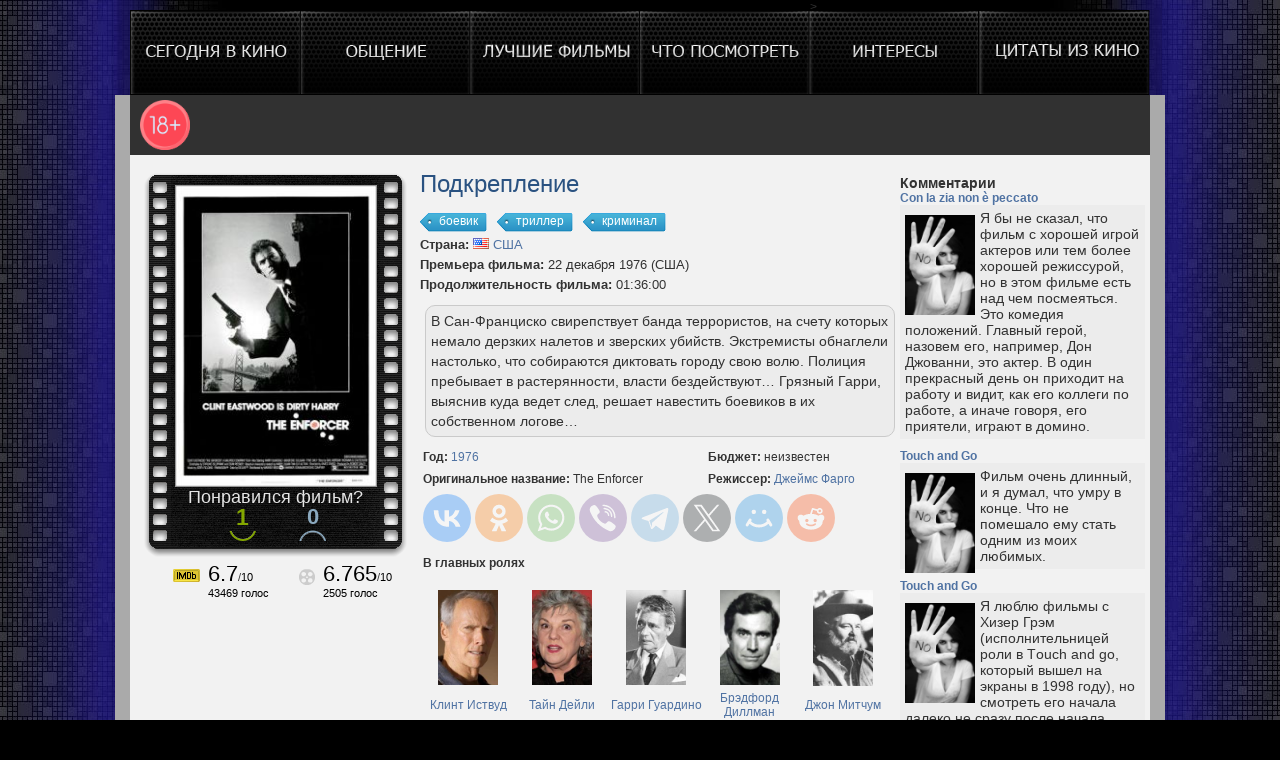

--- FILE ---
content_type: text/html; charset=UTF-8
request_url: https://ofilme.net/film/1123/podkreplenie
body_size: 17592
content:
<!DOCTYPE html>
<meta charset="UTF-8">
<meta name="viewport" content="width=device-width">
<link rel="icon" href="/favicon.ico" type="image/x-icon">
<link href="/extra/css/style.css" rel="stylesheet" media="all" />
<link href="/extra/css/newstyle.min.css" rel="stylesheet" media="all" />
<script type="text/javascript" src="/extra/js/jquery.min.js"></script>
<!--<script type="text/javascript" src="/extra/js/scroll.js"></script>
<script type="text/javascript" src="/extra/js/jquery.autocomplete-min.js"></script>!-->

<title>Фильм Подкрепление (The Enforcer) 1976 года. Смотреть на ofilme.net</title>
<meta name="description" content="Всё о фильме Подкрепление (The Enforcer). Комментарии, рецензии, новости, рейтинг фильма. Трейлер к фильму Подкрепление. Информация о создателях, полный список актеров, общие сборы и бюджет фильма."/>
<meta name="keywords" content="Подкрепление,  (The Enforcer), 1976, все о кино, новости, обзоры, кинотеатры, расписание, рецензии, скоро в кино, премьеры недели, что посмотреть, новые трейлеры, фильм, поиск кино, киноафиша, сегодня в кино, кассовые сборы, актеры, режиссер, постер, узнать о фильме, ofilme.net" />

<!--[if IE 7]>
<style>
#three .tr, #three .br, #four .tr, #four .br, #three_c .tr, #three_c .br {
	margin-left:0;
}
</style>
<![endif]-->
</head>
<body>
    <script type="text/javascript">
  var _gaq = _gaq || [];
  _gaq.push(['_setAccount', 'UA-35886895-1']);
  _gaq.push(['_trackPageview']);

  (function() {
    var ga = document.createElement('script'); ga.type = 'text/javascript'; ga.async = true;
    ga.src = ('https:' == document.location.protocol ? 'https://' : 'http://') + 'stats.g.doubleclick.net/dc.js';
    var s = document.getElementsByTagName('script')[0]; s.parentNode.insertBefore(ga, s);
  })();

</script>

<!-- Yandex.Metrika counter -->
<script type="text/javascript">
(function (d, w, c) {
    (w[c] = w[c] || []).push(function() {
        try {
            w.yaCounter17919790 = new Ya.Metrika({id:17919790, enableAll: true, trackHash:true, webvisor:true});
        } catch(e) { }
    });
    
    var n = d.getElementsByTagName("script")[0],
        s = d.createElement("script"),
        f = function () { n.parentNode.insertBefore(s, n); };
    s.type = "text/javascript";
    s.async = true;
    s.src = (d.location.protocol == "https:" ? "https:" : "http:") + "//mc.yandex.ru/metrika/watch.js";

    if (w.opera == "[object Opera]") {
        d.addEventListener("DOMContentLoaded", f);
    } else { f(); }
})(document, window, "yandex_metrika_callbacks");
</script>
<noscript><div><img src="//mc.yandex.ru/watch/17919790" style="position:absolute; left:-9999px;" alt="" /></div></noscript>
<!-- /Yandex.Metrika counter -->

<!-- BEGIN Tynt Script -->
<script type="text/javascript">
if(document.location.protocol=='http:'){
 var Tynt=Tynt||[];Tynt.push('ctGsJyjWir4OiAacwqm_6l');
 (function(){var s=document.createElement('script');s.async="async";s.type="text/javascript";s.src='http://tcr.tynt.com/ti.js';var h=document.getElementsByTagName('script')[0];h.parentNode.insertBefore(s,h);})();
}
</script>
<!-- END Tynt Script -->

    <script type="text/javascript">
        var speed = 300
        $(document).ready(function(){
            $("ul#menu li:not(.selected) a img").fadeTo(10, 0);
            $("ul#menu li:not(.selected) a img").hover(function(){
                $(this).stop().fadeTo(speed, 1.0);
            },function(){
                $(this).stop().fadeTo(speed, 0);
            });
        });
    </script>
    <div id="wrapper">
        <div id="holder">
            <ul id="menu">
                <li id="button01" ><a href="/"><img src="/extra/img/pixel-nav_03_01.png" alt="Главная" /></a></li>
                <li id="button02" ><a href="/kino_forum"><img src="/extra/img/pixel-nav_03_02.png" alt="Общение" /></a></li>
                <li id="button03" ><a href="/luchshie_filmy"><img src="/extra/img/pixel-nav_03_03.png" alt="Лучшие фильмы" /></a></li>
                <li id="button04" class="selected"></li>
                <li id="button05" ><!--<a href="/interesnye_filmy"><img src="/extra/img/pixel-nav_03_05.png" alt="Интересы" /></a!-->></li>
				
				            </ul>
        </div>
<table cellpadding="0" cellspacing="0" style="width: 1050px; height: 100%;">
    <tr><td colspan="2" style="background: #313131 url('/extra/img/age-limit.png') no-repeat 10px; height: 50px; background-size: 50px; border-right: 15px solid #aaaaaa;border-left: 15px solid #aaaaaa; padding: 5px; background-position-y: center;"></td></tr>

    <tr>
            <td itemscope itemtype="https://schema.org/Movie" id="content">
<meta itemprop="duration" content="01:36:00"/>
<link rel="stylesheet" type="text/css" href="/extra/css/style_2.css" />
<link href="/extra/css/toastmessage.css" type="text/css" rel="stylesheet" media="all"/>
<script src="/extra/img/overlay/jquery.tools.min.js"></script>
<script type="text/javascript" src="/extra/js/jquery.toastmessage.js"></script>
<script type="text/javascript">
    function vote(type,id){
        $.ajax({
            type: 'GET',
            url: 'https://ofilme.net/vote.php',
            dataType: 'text',
            data: {type: type, id: id},
            beforeSend: function(){
                if ((type=='rulez')||(type=='sux')) {
                $('#votestatus'+id).html('<img id="imgcode" align="top" src="/extra/img/ajax-loader.gif">');}
            },
            success: function(data){
                if ((type=='rulez')||(type=='sux')) {
                $().toastmessage('showSuccessToast', "Ваш голос учтён! Спасибо.");
                $('#votestatus'+id).html(data);
                $('a#pollup_'+id).attr('onclick','javascript:$().toastmessage(\'showErrorToast\',\'Вы уже проголосовали!\')').unbind('click');
                $('a#polldown_'+id).attr('onclick','javascript:$().toastmessage(\'showErrorToast\',\'Вы уже проголосовали!\')').unbind('click');
                if(type=='sux') $('#votestatus'+id).css('color','#DB583F');
                if(type=='rulez') $('#votestatus'+id).css('color','#47B966');
            }
else {
                    if (type=='rulezf'){
                        $('#rulez_but').html(data);
                        $('a#rulez_but').attr('onclick','openW(\'agree\',\'nan\'); return false').unbind('click');
                    } else {
                        $('#sux_but').html(data);
                        $('a#sux_but').attr('onclick','openW(\'dont_agree\',\'nan\'); return false').unbind('click');
                    }

                }
            }
        });
    }

    function preloadImages()
    {
        for(var i = 0; i<arguments.length; i++)
            $("<img />").attr("src", arguments[i]);
    }

    $(document).ready(function(){
    preloadImages("/extra/img/ajax-loader.gif");

        $('.poll').each(function(){
            $(this).animate({opacity:'0.3'},1);
            $(this).mouseover(function(){
                $(this).stop().animate({opacity:'1.0'},600);
            });
            $(this).mouseout(function(){
                $(this).stop().animate({opacity:'0.3'},300);
            });
        });
    });
</script>
<style>
    mark {
        background: #ffec82;
        padding: 0 3px;
        border: 1px dashed #333;
    }
    </style>
<!-- начало тегов !-->
    
<div class="poster"><i><ins><img  itemprop="image" title="Подкрепление" alt="The Enforcer" src="/poster/50/99/102/1123.jpg" width="200px" height="300px" ></ins></i>
<span style="font-size:18px;">Понравился фильм?</span>
<!--!!!!!!!!!!!!!!!!!!!!!!!!!!!!!!!!!!!!!!!!!!-->
    <!-- our alert box -->
    <div class="BoxGolos">
    <div class="OkBox">
        <a href="#" lang="1" onclick="openW('agree',1123); return false" title="Ух, понравилось кино" alt="1" id="rulez_but" class="OkButton true_films pointer">1</a>

    </div>
    <div class="OkBox">
        <a href="#" lang="0" onclick="openW('dont_agree',1123); return false" title="Фильм не нравится" alt="1" id="sux_but" class="OkButton fuuu_films pointer">0</a>
    </div>
</div>

<table cellpadding="0" cellspacing="0" style="font-size: 11px; padding-top:20px;margin-left:30px;text-align: center;">
    <tr><!--<td colspan=4 style="font-size: 15px; padding-bottom: 10px;">Рейтинг фильма</td></tr>!-->
    <tr>
	<!--imdb!-->
        <td valign="top" align="left">
            <img style="margin-top: 8px; margin-right: 8px; margin-left: 13px;" width="27" height="13" src="/extra/img/imdb.png" alt="IMDB" class="png"/>
        </td>
        <td valign="top" align="left" style="padding-right: 30px;">
		<div class="count_rating_all">
		<span style="font-size: 2em; display:inline; color:#000;">6.7</span>/<span style="display:inline; color:#000;">10</span></div>
        <span style="display:inline; color:#000;" >43469</span><span style="display:inline; color:#000;"> голос</span>
		
		
        </td>
		
		<!--kinopoisk!-->
        <td valign="top" align="left">
            <img style="margin-top: 8px; margin-right: 8px;" width="16" height="16" src="/extra/img/kinopoisk.png" alt="Кинопоиск" class="png"/>
        </td>
        <td itemprop="aggregateRating" itemscope itemtype="https://schema.org/AggregateRating" valign="top" align="left" style="padding-right: 10px;" >
		<div class="count_rating_all">
		<span itemprop="ratingValue" style="font-size: 2em; display:inline; color:#000;">6.765</span>/<span itemprop="bestRating" style="display:inline; color:#000;">10</span></div>
            <span style="display:inline; color:#000;" itemprop="ratingCount">2505</span><span style="display:inline; color:#000;"> голос</span>
        </td>
    </tr>

	
<!--<tr>
	<td colspan="4" style="height: 70px;vertical-align: top;">

<style>
.a_demo_one {
background-color:#3bb3e0;
padding:10px;
position:relative;
font-family: 'Open Sans', sans-serif;
font-size:15px;
font-weight:500;
text-decoration:none;
color:#fff !important;
border: solid 1px #186f8f;
background-image: linear-gradient(bottom, rgb(44,160,202) 0%, rgb(62,184,229) 100%);
background-image: -o-linear-gradient(bottom, rgb(44,160,202) 0%, rgb(62,184,229) 100%);
background-image: -moz-linear-gradient(bottom, rgb(44,160,202) 0%, rgb(62,184,229) 100%);
background-image: -webkit-linear-gradient(bottom, rgb(44,160,202) 0%, rgb(62,184,229) 100%);
background-image: -ms-linear-gradient(bottom, rgb(44,160,202) 0%, rgb(62,184,229) 100%);
background-image: -webkit-gradient(
linear,
left bottom,
left top,
color-stop(0, rgb(44,160,202)),
color-stop(1, rgb(62,184,229))
);
-webkit-box-shadow: inset 0px 1px 0px #7fd2f1, 0px 1px 0px #fff;
-moz-box-shadow: inset 0px 1px 0px #7fd2f1, 0px 1px 0px #fff;
box-shadow: inset 0px 1px 0px #7fd2f1, 0px 1px 0px #fff;
-webkit-border-radius: 5px;
-moz-border-radius: 5px;
-o-border-radius: 5px;
border-radius: 5px;
z-index:0;
}

.a_demo_one::before {
/*background-color:#ccd0d5 !important;*/
content:"";
display:block;
position:absolute;
width:100%;
height:100%;
padding:8px;
left:-8px;
top:-8px;
z-index:-1;
-webkit-border-radius: 5px;
-moz-border-radius: 5px;
-o-border-radius: 5px;
border-radius: 5px;
-webkit-box-shadow: inset 0px 1px 1px #909193, 0px 1px 0px #fff;
-moz-box-shadow: inset 0px 1px 1px #909193, 0px 1px 0px #fff;
-o-box-shadow: inset 0px 1px 1px #909193, 0px 1px 0px #fff;
box-shadow: inset 0px 1px 1px #909193, 0px 1px 0px #fff;
}

.a_demo_one:active {
padding-bottom:9px;
padding-left:10px;
padding-right:10px;
padding-top:11px;
top:1px;
background-image: linear-gradient(bottom, rgb(62,184,229) 0%, rgb(44,160,202) 100%);
background-image: -o-linear-gradient(bottom, rgb(62,184,229) 0%, rgb(44,160,202) 100%);
background-image: -moz-linear-gradient(bottom, rgb(62,184,229) 0%, rgb(44,160,202) 100%);
background-image: -webkit-linear-gradient(bottom, rgb(62,184,229) 0%, rgb(44,160,202) 100%);
background-image: -ms-linear-gradient(bottom, rgb(62,184,229) 0%, rgb(44,160,202) 100%);
background-image: -webkit-gradient(
linear,
left bottom,
left top,
color-stop(0, rgb(62,184,229)),
color-stop(1, rgb(44,160,202))
);
}
</style>

<script id="kh_script" type="text/javascript" src="https://kinohod.ru/static/js/widget/v2/boxoffice.js?apikey=8e32d0bc-10ef-3e82-bac7-7df84cd4dd49&base_uri=https%3a%2f%2fkinohod.ru%2fapi%2fwidget"></script>
<script type="text/javascript" src="https://kinohod.ru/static/js/widget/boxoffice/generic.js"></script>
!-->

<div style="padding-top: 25px;">
    <!--<a href="javascript:;" class="kh_boxoffice a_demo_one" data="{'list':'movies'}">Билеты в кино</a>
</td>
</tr>!-->
</table>
</div>
<!--endres_pic-2-->
<article class="post_about">
<header>
    <h1 itemprop="name" class="title_rus_film">Подкрепление</h1>
    <div class="info_films">
                <div itemprop="genre" style="display:table"><a href="/6/1/genre/boevik" class="tag"><span>боевик</span></a> <a href="/12/1/genre/triller" class="tag"><span>триллер</span></a> <a href="/13/1/genre/kriminal" class="tag"><span>криминал</span></a> </div>
                <span style="font-weight: 600;">Страна:</span> <a href="/2/1/country/ssha"><img style="vertical-align:absmiddle;" src="/./country/2.gif" width="16px" height="11px"> США</a><br>
        <span style="font-weight: 600;">Премьера фильма:</span> 22 декабря 1976 (США)<br>

        <span style="font-weight: 600;">Продолжительность фильма:</span> 01:36:00<br>
    </div>
</header>
    <br class="ochistit">
    <div class="about_film">
                <span itemprop="description" class="_reachbanner_">В Сан-Франциско свирепствует банда террористов, на счету которых немало дерзких налетов и зверских убийств. Экстремисты обнаглели настолько, что собираются диктовать городу свою волю. Полиция пребывает в растерянности, власти бездействуют… Грязный Гарри, выяснив куда ведет след, решает навестить боевиков в их собственном логове…</span>
    </div>

<div style="float:left;width: 470px;">
<!--
<script>window.yaContextCb=window.yaContextCb||[]</script>
<script src="https://yandex.ru/ads/system/context.js" async></script>

<div id="yandex_rtb_R-A-103656-4"></div>
<script>
window.yaContextCb.push(()=>{
	Ya.Context.AdvManager.render({
		"blockId": "R-A-103656-4",
		"renderTo": "yandex_rtb_R-A-103656-4",
		"type": "feed"
	})
})
</script>

<noindex><a href="0" rel="nofollow" target="_blank"><img src="/ad/m.png" width="100%"/></a>!-->


<script src='https://news.2xclick.ru/loader.js' async></script>
<div id='containerId243570'></div>
<script>
    (function(w, d, c, s, t){
        w[c] = w[c] || [];
        w[c].push(function(){
            gnezdo.create({
                tizerId: 243570,
                containerId: 'containerId243570'
            });
        });
    })(window, document, 'gnezdoAsyncCallbacks');
</script></noindex></div>
    <table style="width:100%;"><tr><td><b>Год: </b><a href="/1976/1/year/">1976</a></td><td><b>Бюджет: </b>неизвестен</td></tr><tr><td style="padding-top:5px;"><b>Оригинальное название:</b> <span itemprop="alternativeHeadline">The Enforcer</span></td><td itemprop="director" itemscope itemtype="https://schema.org/Person" style="padding-top:5px;"><b>Режиссер:</b> <span itemprop="name"><a href="/5131/1/director/dzhejms_fargo">Джеймс Фарго</a></span></td></tr>
	<tr><td colspan=2 style="padding-top:5px;"><div class='pluso pluso-theme-light pluso-round poll'>
<script src="https://yastatic.net/share2/share.js"></script>
<div class="ya-share2" data-curtain data-size="l" data-shape="round" data-limit="10" data-more-button-type="short" data-services="vkontakte,facebook,odnoklassniki,whatsapp,viber,telegram,twitter,moimir,reddit"></div>
</div>

<br/><span><b>В главных ролях</b></span></td></tr></table>
    <table id="people_all" border="0" cellpadding="50" width="470px" style="padding-top:15px;"><tr align="center"><td width="20%"><img src="/people/102/52/98/528.jpg" width="60"></td><td width="20%"><img src="/people/49/53/50/5129.jpg" width="60"></td><td width="20%"><img src="/people/50/102/56/943.jpg" width="60"></td><td width="20%"><img src="/people/100/55/97/2010.jpg" width="60"></td><td width="20%"><img src="/people/99/54/52/5130.jpg" width="60"></td></tr><tr align="center"><td itemprop="actors"><a href="/528/1/actor/klint_istvud">Клинт Иствуд</a></td><td itemprop="actors"><a href="/5129/1/actor/tajn_dejli">Тайн Дейли</a></td><td itemprop="actors"><a href="/943/1/actor/garri_guardino">Гарри Гуардино</a></td><td itemprop="actors"><a href="/2010/1/actor/bredford_dillman">Брэдфорд Диллман</a></td><td itemprop="actors"><a href="/5130/1/actor/dzhon_mitchum">Джон Митчум</a></td></tr></table></article>
<!--end post_about-->


<div style="padding-top: 15px;float:left;margin-left: 20px; margin-right: 10px;"></div>

<div id="categories">
    <ul>
        <li><a href="/5882/1/tags/alkatras">Алькатрас</a></li><li><a href="/4376/1/tags/amerikanetc_irlandskogo_proiskhozhdeniya">Американец ирландского происхождения</a></li><li><a href="/856/1/tags/antigeroj">Антигерой</a></li><li><a href="/252/1/tags/arest">Арест</a></li><li><a href="/6376/1/tags/armejskaya_baza">Армейская база</a></li><li><a href="/6683/1/tags/audiokasseta">Аудиокассета</a></li><li><a href="/3070/1/tags/afroamerikanetc">Афроамериканец</a></li><li><a href="/2687/1/tags/bazuka">Базука</a></li><li><a href="/1260/1/tags/bar">Бар</a></li><li><a href="/1431/1/tags/bejsbol">Бейсбол</a></li><li><a href="/1549/1/tags/bejsbolnij_stadion">Бейсбольный стадион</a></li><li><a href="/1314/1/tags/beretta_pistolet">Беретта (пистолет)</a></li><li><a href="/716/1/tags/bilyardnij_stol">Бильярдный стол</a></li><li><a href="/259/1/tags/bitva_ruka_ob_ruku">Битва рука об руку</a></li><li><a href="/261/1/tags/blokbaster">Блокбастер</a></li><li><a href="/263/1/tags/boevie_iskusstva">Боевые искусства</a></li><li><a href="/864/1/tags/bolnitca">Больница</a></li><li><a href="/264/1/tags/bomba">Бомба</a></li><li><a href="/641/1/tags/brizgi_krovi">Брызги крови</a></li><li><a href="/869/1/tags/vertolet">Вертолет</a></li><li><a href="/5121/1/tags/veteran_vetnama">Ветеран Вьетнама</a></li><li><a href="/8/1/tags/vzriv">Взрыв</a></li><li><a href="/269/1/tags/vzriv_mashini">Взрыв машины</a></li><li><a href="/273/1/tags/vzrivayushijsya_gruzovik">Взрывающийся грузовик</a></li><li><a href="/1076/1/tags/videokamera">Видеокамера</a></li><li><a href="/3968/1/tags/vlagalishe">Влагалище</a></li><li><a href="/278/1/tags/vozvrashenie_ubitogo_personazha">Возвращение убитого персонажа</a></li><li><a href="/279/1/tags/voin">Воин</a></li><li><a href="/4871/1/tags/voinstvennij">Воинственный</a></li><li><a href="/4046/1/tags/vooruzhennoe_ograblenie">Вооруженное ограбление</a></li><li><a href="/1558/1/tags/vskritie">Вскрытие</a></li><li><a href="/3465/1/tags/vikup">Выкуп</a></li><li><a href="/284/1/tags/vistrel_v_golovu">Выстрел в голову</a></li><li><a href="/286/1/tags/vistrel_v_grud">Выстрел в грудь</a></li><li><a href="/645/1/tags/vistrel_v_lob">Выстрел в лоб</a></li><li><a href="/10865/1/tags/vistrel_v_pakh">Выстрел в пах</a></li><li><a href="/4818/1/tags/vistrel_v_promezhnost">Выстрел в промежность</a></li><li><a href="/1626/1/tags/geroj">Герой</a></li><li><a href="/291/1/tags/geroj_boevika">Герой боевика</a></li><li><a href="/10866/1/tags/gryaznij_garri">Грязный Гарри</a></li><li><a href="/8603/1/tags/demonstratciya">Демонстрация</a></li><li><a href="/301/1/tags/derzhat_na_pritcele">Держать на прицеле</a></li><li><a href="/2903/1/tags/detektiv">Детектив</a></li><li><a href="/3309/1/tags/didzhej">Диджей</a></li><li><a href="/516/1/tags/drobovik">Дробовик</a></li><li><a href="/4250/1/tags/drug_politcejskij">Друг-полицейский</a></li><li><a href="/2576/1/tags/zhenskaya_nagota">Женская нагота</a></li><li><a href="/10303/1/tags/zhenshina_detektiv">Женщина детектив</a></li><li><a href="/6861/1/tags/zhenshina_kop">Женщина-коп</a></li><li><a href="/21/1/tags/zhestokost">Жестокость</a></li><li><a href="/6183/1/tags/zagovor_s_tcelyu_terrora">Заговор с целью террора</a></li><li><a href="/316/1/tags/zakolotij_nasmert">Заколотый насмерть</a></li><li><a href="/317/1/tags/zalozhnik">Заложник</a></li><li><a href="/318/1/tags/zastrelennij">Застреленный</a></li><li><a href="/2059/1/tags/igra_v_bejsbol">Игра в бейсбол</a></li><li><a href="/2965/1/tags/igra_v_pul">Игра в пул</a></li><li><a href="/909/1/tags/izvestnaya_replika">Известная реплика</a></li><li><a href="/8763/1/tags/inspektor">Инспектор</a></li><li><a href="/3149/1/tags/inspektor_politcii">Инспектор полиции</a></li><li><a href="/3743/1/tags/kinokamera">Кинокамера</a></li><li><a href="/916/1/tags/komanda_spetcnaza">Команда спецназа</a></li><li><a href="/3033/1/tags/krasivaya_zhenshina">Красивая женщина</a></li><li><a href="/4457/1/tags/krovavoe_nasilie">Кровавое насилие</a></li><li><a href="/661/1/tags/krovavie_stceni">Кровавые сцены</a></li><li><a href="/29/1/tags/krov">Кровь</a></li><li><a href="/2912/1/tags/krutaya_devchonka">Крутая девчонка</a></li><li><a href="/9270/1/tags/krutoj_kop">Крутой коп</a></li><li><a href="/351/1/tags/krutoj_paren">Крутой парень</a></li><li><a href="/3427/1/tags/limuzin">Лимузин</a></li><li><a href="/924/1/tags/lodka">Лодка</a></li><li><a href="/6381/1/tags/m_16">М 16</a></li><li><a href="/10867/1/tags/magnum_44">Магнум 44</a></li><li><a href="/8956/1/tags/massazhnij_kabinet">Массажный кабинет</a></li><li><a href="/367/1/tags/mest">Месть</a></li><li><a href="/2191/1/tags/monakhinya">Монахиня</a></li><li><a href="/5416/1/tags/morg">Морг</a></li><li><a href="/1528/1/tags/most_zolotie_vorota">Мост Золотые Ворота</a></li><li><a href="/938/1/tags/mer">Мэр</a></li><li><a href="/8331/1/tags/nalet">Налет</a></li><li><a href="/10708/1/tags/nezavisimij_politcejskij">Независимый полицейский</a></li><li><a href="/131/1/tags/nozh">Нож</a></li><li><a href="/135/1/tags/obnazhennij_muzhchina">Обнаженный мужчина</a></li><li><a href="/4140/1/tags/obrez">Обрез</a></li><li><a href="/1585/1/tags/osveshenie_v_smi">Освещение в СМИ</a></li><li><a href="/3083/1/tags/oskorblenie_na_rasovoj_pochve">Оскорбление на расовой почве</a></li><li><a href="/6883/1/tags/ostavlenie_mesta_avarii_s_naezdom">Оставление места аварии с наездом</a></li><li><a href="/3053/1/tags/otnosheniya_muzhchini_i_zhenshini">Отношения мужчины и женщины</a></li><li><a href="/42/1/tags/ofitcer_politcii">Офицер полиции</a></li><li><a href="/43/1/tags/okhrannik">Охранник</a></li><li><a href="/2064/1/tags/partner">Партнер</a></li><li><a href="/10868/1/tags/patologiya">Патология</a></li><li><a href="/398/1/tags/pervij_boj">Первый бой</a></li><li><a href="/10574/1/tags/perenoska_tela_mertvoj_zhenshini">Переноска тела мертвой женщины</a></li><li><a href="/2322/1/tags/pererezanie_gorla">Перерезание горла</a></li><li><a href="/402/1/tags/pistolet">Пистолет</a></li><li><a href="/148/1/tags/ploskaya_krisha">Плоская крыша</a></li><li><a href="/406/1/tags/pogonya">Погоня</a></li><li><a href="/2134/1/tags/politik">Политик</a></li><li><a href="/2285/1/tags/politcejskaya_mashina">Полицейская машина</a></li><li><a href="/967/1/tags/politcejskij_detektiv">Полицейский детектив</a></li><li><a href="/968/1/tags/politcejskij_uchastok">Полицейский участок</a></li><li><a href="/52/1/tags/politciya">Полиция</a></li><li><a href="/1343/1/tags/poluavtomaticheskij_pistolet">Полуавтоматический пистолет</a></li><li><a href="/4104/1/tags/poputchik">Попутчик</a></li><li><a href="/974/1/tags/pokhishenie_lyudej">Похищение людей</a></li><li><a href="/1345/1/tags/presledovanie_peshkom">Преследование пешком</a></li><li><a href="/1598/1/tags/press_konferentciya">Пресс-конференция</a></li><li><a href="/1458/1/tags/prosmotr_televizora">Просмотр телевизора</a></li><li><a href="/158/1/tags/prostitutka">Проститутка</a></li><li><a href="/415/1/tags/pulemet">Пулемет</a></li><li><a href="/6297/1/tags/radiostantciya">Радиостанция</a></li><li><a href="/418/1/tags/raketnaya_puskovaya_ustanovka">Ракетная пусковая установка</a></li><li><a href="/991/1/tags/revolver">Револьвер</a></li><li><a href="/1771/1/tags/reporter">Репортер</a></li><li><a href="/163/1/tags/restoran">Ресторан</a></li><li><a href="/59/1/tags/reshayushaya_skhvatka">Решающая схватка</a></li><li><a href="/1535/1/tags/san_frantcisko_kaliforniya">Сан-Франциско, Калифорния</a></li><li><a href="/1838/1/tags/svyashennik">Священник</a></li><li><a href="/10869/1/tags/seks_kukla">Секс-кукла</a></li><li><a href="/3949/1/tags/seksizm">Сексизм</a></li><li><a href="/433/1/tags/sikvel">Сиквел</a></li><li><a href="/1735/1/tags/sirena">Сирена</a></li><li><a href="/7190/1/tags/slezotochivij_gaz">Слезоточивый газ</a></li><li><a href="/440/1/tags/smeshannie_boevie_iskusstva">Смешанные боевые искусства</a></li><li><a href="/444/1/tags/sopernichestvo">Соперничество</a></li><li><a href="/446/1/tags/spasenie">Спасение</a></li><li><a href="/2292/1/tags/strelba_v_zhenshinu">Стрельба в женщину</a></li><li><a href="/4776/1/tags/sutener">Сутенер</a></li><li><a href="/462/1/tags/stcena_strelbi">Сцена стрельбы</a></li><li><a href="/1202/1/tags/telefonnaya_budka">Телефонная будка</a></li><li><a href="/10870/1/tags/temnokozhij_aktivist">Темнокожий активист</a></li><li><a href="/1018/1/tags/terrorizm">Терроризм</a></li><li><a href="/4375/1/tags/terrorist">Террорист</a></li><li><a href="/10871/1/tags/terroristicheskaya_gruppa">Террористическая группа</a></li><li><a href="/6910/1/tags/tovarnij_sklad">Товарный склад</a></li><li><a href="/1467/1/tags/tretya_chast_trikvel">Третья часть (триквел)</a></li><li><a href="/698/1/tags/ubijstvo">Убийство</a></li><li><a href="/4735/1/tags/ubijstvo_politcejskogo_zhenshini">Убийство полицейского-женщины</a></li><li><a href="/10872/1/tags/udarnaya_fraza">Ударная фраза</a></li><li><a href="/9180/1/tags/fanatizm">Фанатизм</a></li><li><a href="/3065/1/tags/feminizm">Феминизм</a></li><li><a href="/1848/1/tags/tcerkov">Церковь</a></li><li><a href="/3630/1/tags/chelovekoubijstvo">Человекоубийство</a></li><li><a href="/1037/1/tags/chernaya_komediya">Черная комедия</a></li><li><a href="/491/1/tags/shumnaya_ssora">Шумная ссора</a></li><li><a href="/10873/1/tags/ekstremizm">Экстремизм</a></li><li><a href="/10874/1/tags/ekstremist">Экстремист</a></li><li><a href="/5030/1/tags/yagoditci">Ягодицы</a></li><li><a href="/497/1/tags/1970_e">1970-е</a></li><li><a href="/8989/1/tags/bejsbolnaya_bita">Бейсбольная бита</a></li><li><a href="/9485/1/tags/bistraya_reaktciya">Быстрая реакция</a></li><li><a href="/24162/1/tags/vistrel_vgolovu">Выстрел в&nbsp;голову</a></li><li><a href="/24163/1/tags/vistrel_vgrud">Выстрел в&nbsp;грудь</a></li><li><a href="/28082/1/tags/vistrel_vpakh">Выстрел в&nbsp;пах</a></li><li><a href="/24190/1/tags/vistrel_vpromezhnost">Выстрел в&nbsp;промежность</a></li><li><a href="/6784/1/tags/zhenshina_ubivayushaya_zhenshinu">Женщина, убивающая женщину</a></li><li><a href="/6780/1/tags/zhenshina_politcejskij">Женщина-полицейский</a></li><li><a href="/28317/1/tags/zhenshina_politcejskij_sovershaet_ubijstvo">Женщина-полицейский совершает убийство</a></li><li><a href="/2905/1/tags/zhenshina_strelok">Женщина-стрелок</a></li><li><a href="/24217/1/tags/zagovor_stcelyu_terrora">Заговор с&nbsp;целью террора</a></li><li><a href="/1802/1/tags/zasada">Засада</a></li><li><a href="/1803/1/tags/zlodejka">Злодейка</a></li><li><a href="/25570/1/tags/igra_vbejsbol">Игра в&nbsp;бейсбол</a></li><li><a href="/25117/1/tags/igra_vpul">Игра в&nbsp;пул</a></li><li><a href="/5841/1/tags/katolicheskij_svyashennik">Католический священник</a></li><li><a href="/2914/1/tags/kulachnij_boj">Кулачный бой</a></li><li><a href="/24169/1/tags/napadenie_svintovkoj">Нападение с&nbsp;винтовкой</a></li><li><a href="/9486/1/tags/naplechnaya_kobura">Наплечная кобура</a></li><li><a href="/25275/1/tags/nasilie_sprimeneniem_ognestrelnogo_oruzhiya">Насилие с&nbsp;применением огнестрельного оружия</a></li><li><a href="/670/1/tags/neo_nuar">Нео-нуар</a></li><li><a href="/784/1/tags/neozhidannij_final">Неожиданный финал</a></li><li><a href="/24071/1/tags/oskorblenie_narasovoj_pochve">Оскорбление на&nbsp;расовой почве</a></li><li><a href="/9487/1/tags/ostrij_yumor">Острый юмор</a></li><li><a href="/28565/1/tags/otstranennij_politcejskij">Отстраненный полицейский</a></li><li><a href="/400/1/tags/perestrelka">Перестрелка</a></li><li><a href="/29278/1/tags/perestrelka_vtcerkvi">Перестрелка в&nbsp;церкви</a></li><li><a href="/30157/1/tags/pobeg_smesta_avarii_snaezdom">Побег с&nbsp;места аварии с&nbsp;наездом</a></li><li><a href="/28392/1/tags/politcejskaya_perestrelka">Полицейская перестрелка</a></li><li><a href="/10307/1/tags/politcejskaya_protcedura">Полицейская процедура</a></li><li><a href="/12699/1/tags/politcejskij">Полицейский</a></li><li><a href="/1022/1/tags/tyurma">Тюрьма</a></li><li><a href="/23086/1/tags/ulichnaya_perestrelka">Уличная перестрелка</a></li><li><a href="/30400/1/tags/chernokozhij_aktivist">Чернокожий активист</a></li><li><a href="/24271/1/tags/ekshen_stcena_vsamom_nachale">Экшен-сцена в&nbsp;самом начале</a></li><li><a href="/28541/1/tags/muzhskaya_nagota">Мужская нагота</a></li>    </ul>
</div>

<link rel="stylesheet" type="text/css" href="//ofilme.net/comm/styles.css" />

<div id="main" style="float: left; margin-left: 120px;">
    <a name="best_comment"></a>


		<div itemprop="reviews" itemscope itemtype="https://schema.org/Review" class="comment">
				<div class="avatar">
					
					<img src="/comm/img/default_avatar.png" />
					
				</div>
				<div itemprop="author" itemscope itemtype="https://schema.org/Person" class="name"><span itemprop="name">Виталий ко</span></div>
				<div itempop="datePublished" class="date" title="Добавлено 15:21 on 13 Jul 2018">13.07.2018, 15:21</div>
				<p itemprop="reviewBody" class="comment_text">Очень хороший фильм, который был снят еще во времена СССР. Он рассказывает о службе американского солдата в советской армии. Фильм просто замечательный, все актеры сыграли на отлично. Особенно хотелось бы отметить актера Ричарда Харриса в роли американского ветерана, который проходит службу в рядах Советской Армии. В фильме очень много юмора, который добавляет ему изюминку.</p><div style="padding-left:370px; text-align:right;"><a id="pollup_3414" class="qtooltip" style="cursor:pointer;" onclick="vote('rulez','3414')" title="Мне нравится!"><img width="20px" class="poll" align="absmiddle" src="/extra/img/up_color.gif"></a><div style="color:#a69ba2;font-size: 15px; display:inline;" id="votestatus3414"> 7 </div><a class="qtooltip" id="polldown_3414" style="cursor:pointer;" onclick="vote('sux','3414')" title="Мне не нравится!"><img width="20px" class="poll" align="absmiddle" src="/extra/img/down_color.gif"></a></div>
				</div>
		<div itemprop="reviews" itemscope itemtype="https://schema.org/Review" class="comment">
				<div class="avatar">
					
					<img src="/comm/img/default_avatar.png" />
					
				</div>
				<div itemprop="author" itemscope itemtype="https://schema.org/Person" class="name"><span itemprop="name">katykoshk</span></div>
				<div itempop="datePublished" class="date" title="Добавлено 00:20 on 08 Mar 2018">08.03.2018, 00:20</div>
				<p itemprop="reviewBody" class="comment_text">Фильм замечательный. Про Великую Отечественную войну. Только снят в 1976 году. Очень хорошо показан быт того времени. Война, как война, люди как люди. Не могу понять почему в таком прекрасном фильме, этот недостаток. Я не знаю как оценивать этот фильм, с точки зрения исторической реальности или художественной правды. Как-то я не понял, что фильм снят на основе реального события, это тоже надо учитывать.</p><div style="padding-left:370px; text-align:right;"><a id="pollup_499842" class="qtooltip" style="cursor:pointer;" onclick="vote('rulez','499842')" title="Мне нравится!"><img width="20px" class="poll" align="absmiddle" src="/extra/img/up_color.gif"></a><div style="color:#a69ba2;font-size: 15px; display:inline;" id="votestatus499842"> 7 </div><a class="qtooltip" id="polldown_499842" style="cursor:pointer;" onclick="vote('sux','499842')" title="Мне не нравится!"><img width="20px" class="poll" align="absmiddle" src="/extra/img/down_color.gif"></a></div>
				</div>
		<div itemprop="reviews" itemscope itemtype="https://schema.org/Review" class="comment">
				<div class="avatar">
					
					<img src="/comm/img/default_avatar.png" />
					
				</div>
				<div itemprop="author" itemscope itemtype="https://schema.org/Person" class="name"><span itemprop="name">loltrol</span></div>
				<div itempop="datePublished" class="date" title="Добавлено 17:26 on 23 Oct 2016">23.10.2016, 17:26</div>
				<p itemprop="reviewBody" class="comment_text">Похоже, что из всех фильмов у него самый отвратительный саундтрек. Он даже хуже саундтрека к фильму Терминатор-2: Судный день. Если бы я заранее знал, что так будет, лучше бы я вообще его не слушал. (С) * * * Мама заходит в комнату и застает меня целующейся с унитазом. * * * Это самая страшная история, которую вы когда-либо слышали. Я имею в виду страшные истории.</p><div style="padding-left:370px; text-align:right;"><a id="pollup_48067" class="qtooltip" style="cursor:pointer;" onclick="vote('rulez','48067')" title="Мне нравится!"><img width="20px" class="poll" align="absmiddle" src="/extra/img/up_color.gif"></a><div style="color:#a69ba2;font-size: 15px; display:inline;" id="votestatus48067"> 5 </div><a class="qtooltip" id="polldown_48067" style="cursor:pointer;" onclick="vote('sux','48067')" title="Мне не нравится!"><img width="20px" class="poll" align="absmiddle" src="/extra/img/down_color.gif"></a></div>
				</div>
		<div itemprop="reviews" itemscope itemtype="https://schema.org/Review" class="comment">
				<div class="avatar">
					
					<img src="/comm/img/default_avatar.png" />
					
				</div>
				<div itemprop="author" itemscope itemtype="https://schema.org/Person" class="name"><span itemprop="name">MAKEBELIVER</span></div>
				<div itempop="datePublished" class="date" title="Добавлено 02:48 on 27 Jan 2016">27.01.2016, 02:48</div>
				<p itemprop="reviewBody" class="comment_text">Фильм мне очень понравился, как не странно. Хоть и сюжетная линия очень затянута, но сама идея фильма, а именно, что можно делать своими руками оружие и снаряжение, мне понравилась. И вообще в фильмах подобного рода очень хорошо и интересно показана идея о том, что нельзя быть наивным и доверчивым, когда дело касается оружия и военных действий.</p><div style="padding-left:370px; text-align:right;"><a id="pollup_3518" class="qtooltip" style="cursor:pointer;" onclick="vote('rulez','3518')" title="Мне нравится!"><img width="20px" class="poll" align="absmiddle" src="/extra/img/up_color.gif"></a><div style="color:#a69ba2;font-size: 15px; display:inline;" id="votestatus3518"> 4 </div><a class="qtooltip" id="polldown_3518" style="cursor:pointer;" onclick="vote('sux','3518')" title="Мне не нравится!"><img width="20px" class="poll" align="absmiddle" src="/extra/img/down_color.gif"></a></div>
				</div>
		<div itemprop="reviews" itemscope itemtype="https://schema.org/Review" class="comment">
				<div class="avatar">
					
					<img src="/comm/img/default_avatar.png" />
					
				</div>
				<div itemprop="author" itemscope itemtype="https://schema.org/Person" class="name"><span itemprop="name">faet1975</span></div>
				<div itempop="datePublished" class="date" title="Добавлено 20:04 on 13 Mar 2021">13.03.2021, 20:04</div>
				<p itemprop="reviewBody" class="comment_text">Очень круто снят, не то что этот ваш Аватар! Ну и все в таком духе. Я даже не заметил, как посмотрел два часа. В фильме нет ничего сверхестественного, но он чертовски реалистичный.</p><div style="padding-left:370px; text-align:right;"><a id="pollup_23734" class="qtooltip" style="cursor:pointer;" onclick="vote('rulez','23734')" title="Мне нравится!"><img width="20px" class="poll" align="absmiddle" src="/extra/img/up_color.gif"></a><div style="color:#a69ba2;font-size: 15px; display:inline;" id="votestatus23734"> 2 </div><a class="qtooltip" id="polldown_23734" style="cursor:pointer;" onclick="vote('sux','23734')" title="Мне не нравится!"><img width="20px" class="poll" align="absmiddle" src="/extra/img/down_color.gif"></a></div>
				</div>
		<div itemprop="reviews" itemscope itemtype="https://schema.org/Review" class="comment">
				<div class="avatar">
					
					<img src="/comm/img/default_avatar.png" />
					
				</div>
				<div itemprop="author" itemscope itemtype="https://schema.org/Person" class="name"><span itemprop="name">Махновец</span></div>
				<div itempop="datePublished" class="date" title="Добавлено 20:00 on 11 Sep 2019">11.09.2019, 20:00</div>
				<p itemprop="reviewBody" class="comment_text">Только глупые люди просят помощи у своих врагов. — Стив Мартин.</p><div style="padding-left:370px; text-align:right;"><a id="pollup_443284" class="qtooltip" style="cursor:pointer;" onclick="vote('rulez','443284')" title="Мне нравится!"><img width="20px" class="poll" align="absmiddle" src="/extra/img/up_color.gif"></a><div style="color:#a69ba2;font-size: 15px; display:inline;" id="votestatus443284"> 2 </div><a class="qtooltip" id="polldown_443284" style="cursor:pointer;" onclick="vote('sux','443284')" title="Мне не нравится!"><img width="20px" class="poll" align="absmiddle" src="/extra/img/down_color.gif"></a></div>
				</div>
		<div itemprop="reviews" itemscope itemtype="https://schema.org/Review" class="comment">
				<div class="avatar">
					
					<img src="/comm/img/default_avatar.png" />
					
				</div>
				<div itemprop="author" itemscope itemtype="https://schema.org/Person" class="name"><span itemprop="name">ТАМАРИКА</span></div>
				<div itempop="datePublished" class="date" title="Добавлено 12:04 on 09 Jan 2022">09.01.2022, 12:04</div>
				<p itemprop="reviewBody" class="comment_text">Сюжет: В конце войны в Европе, генерал Дилон разработал новый план ведения боевых действий, который должен изменить ход войны. После того как его предложения были одобрены британским командованием, он приступил к выполнению намеченного. У генерала был только один помощник, капитан Крокет, не имеющий опыта ведения столь масштабных военных операций. Но именно ему предстояло взять на себя руководство всеми силами, которые Дилон собирался бросить для исполнения своего плана.</p><div style="padding-left:370px; text-align:right;"><a id="pollup_100419" class="qtooltip" style="cursor:pointer;" onclick="vote('rulez','100419')" title="Мне нравится!"><img width="20px" class="poll" align="absmiddle" src="/extra/img/up_color.gif"></a><div style="color:#a69ba2;font-size: 15px; display:inline;" id="votestatus100419"> 1 </div><a class="qtooltip" id="polldown_100419" style="cursor:pointer;" onclick="vote('sux','100419')" title="Мне не нравится!"><img width="20px" class="poll" align="absmiddle" src="/extra/img/down_color.gif"></a></div>
				</div>
		<div itemprop="reviews" itemscope itemtype="https://schema.org/Review" class="comment">
				<div class="avatar">
					
					<img src="/comm/img/default_avatar.png" />
					
				</div>
				<div itemprop="author" itemscope itemtype="https://schema.org/Person" class="name"><span itemprop="name">Спаанч Бооб</span></div>
				<div itempop="datePublished" class="date" title="Добавлено 11:37 on 15 Jul 2013">15.07.2013, 11:37</div>
				<p itemprop="reviewBody" class="comment_text">Если вам хоть немного больше 20 лет, вы любите жизнь, то этот фильм просто необходим к просмотру. Я люблю жизнь. но только после просмотра этого фильма! Он очень хороший! (с) - Папа, папа! А когда я вырасту, я тоже буду так пить? - Нет, сынок. Ты будешь пить только молоко. С молоком по жизни легче идти, поверь мне. Я уже второй год без работы и без перспектив.</p><div style="padding-left:370px; text-align:right;"><a id="pollup_491617" class="qtooltip" style="cursor:pointer;" onclick="vote('rulez','491617')" title="Мне нравится!"><img width="20px" class="poll" align="absmiddle" src="/extra/img/up_color.gif"></a><div style="color:#a69ba2;font-size: 15px; display:inline;" id="votestatus491617"> 1 </div><a class="qtooltip" id="polldown_491617" style="cursor:pointer;" onclick="vote('sux','491617')" title="Мне не нравится!"><img width="20px" class="poll" align="absmiddle" src="/extra/img/down_color.gif"></a></div>
				</div>
		<div itemprop="reviews" itemscope itemtype="https://schema.org/Review" class="comment">
				<div class="avatar">
					
					<img src="/comm/img/default_avatar.png" />
					
				</div>
				<div itemprop="author" itemscope itemtype="https://schema.org/Person" class="name"><span itemprop="name">RODJERSTING</span></div>
				<div itempop="datePublished" class="date" title="Добавлено 05:29 on 16 Apr 2014">16.04.2014, 05:29</div>
				<p itemprop="reviewBody" class="comment_text">Невероятно реалистичный фильм с потрясающей музыкой. После этого фильма я понял, почему во время Второй Мировой Войны в войсках были популярны бейсбольные биты. Их использовали как для обороны, так и для нападения. А вот оружие они называли Подкрепление. Однажды мой друг принес домой щенка. ой, такая милая собачка, сказал я. Он ответил, что это девочка. Позже он принёс домой еще одну девочку. Он сказал что она братик той первой.</p><div style="padding-left:370px; text-align:right;"><a id="pollup_63588" class="qtooltip" style="cursor:pointer;" onclick="vote('rulez','63588')" title="Мне нравится!"><img width="20px" class="poll" align="absmiddle" src="/extra/img/up_color.gif"></a><div style="color:#a69ba2;font-size: 15px; display:inline;" id="votestatus63588"> 0 </div><a class="qtooltip" id="polldown_63588" style="cursor:pointer;" onclick="vote('sux','63588')" title="Мне не нравится!"><img width="20px" class="poll" align="absmiddle" src="/extra/img/down_color.gif"></a></div>
				</div>
		<div itemprop="reviews" itemscope itemtype="https://schema.org/Review" class="comment">
				<div class="avatar">
					
					<img src="/comm/img/default_avatar.png" />
					
				</div>
				<div itemprop="author" itemscope itemtype="https://schema.org/Person" class="name"><span itemprop="name">Дмитрий Сидоров</span></div>
				<div itempop="datePublished" class="date" title="Добавлено 01:41 on 26 Nov 2016">26.11.2016, 01:41</div>
				<p itemprop="reviewBody" class="comment_text">Я так понимаю, что это фильм про любовь. Фильм очень классный, правда, больше его смотреть не тянет. Я люблю своих родителей, но иногда они меня сводят с ума. Я всё время учусь, а они всё работают и работают. Когда я иду с друзьями в кино, папа всегда просит кого-нибудь позвонить, если фильм начнётся с титров. А мама не разрешает идти в кинотеатр с девушкой, пока она не разрешит.</p><div style="padding-left:370px; text-align:right;"><a id="pollup_443837" class="qtooltip" style="cursor:pointer;" onclick="vote('rulez','443837')" title="Мне нравится!"><img width="20px" class="poll" align="absmiddle" src="/extra/img/up_color.gif"></a><div style="color:#a69ba2;font-size: 15px; display:inline;" id="votestatus443837"> 0 </div><a class="qtooltip" id="polldown_443837" style="cursor:pointer;" onclick="vote('sux','443837')" title="Мне не нравится!"><img width="20px" class="poll" align="absmiddle" src="/extra/img/down_color.gif"></a></div>
				</div>
<div id="addCommentContainer">
	<span class="span_title">Добавь свой комментарий!</span>
	<form id="addCommentForm" method="post" action="">
    	<div>
        	<label for="name">Ваше имя</label>
        	<input maxlength="128" type="text" name="name" id="name" value="" style="width:180px;" />
            
            <label for="email">Ваш email (не будет отображаться)</label>
            <input  maxlength="255" type="text" name="email" id="email" value="" style="width:180px;" />
            		
            <input type="text" style="display:none;" readonly name="idv" id="idv" value="1123"/>
            <input type="text" style="display:none;" readonly name="vote" id="vote" value="0"/>
            <label for="body">Текст комментария</label>
            <textarea name="body" id="body" cols="20" rows="5" value=""></textarea>
            
            <input type="submit" id="submit" value="Отправить" />
        </div>
    </form>
</div>
</div>

<script type="text/javascript" src="//ofilme.net/comm/script.js"></script><!--end trailer-->
<!--end res_pas-->
<!--end f-comment-->
</td>

<script>
    $(function() {
        $("#alertagree").overlay({mask: '#000', effect: 'apple'});
        $("#alertdont_agree").overlay({mask: '#000', effect: 'apple'});
    });
</script>


<div class="apple_overlay" id="alertagree">
    <span class="span_title">Проголосуй за фильм в социальной сети</span>
    <p>
    <div class="WindowButton closeknop" id="agree">
    </div>
    </p>
</div>

<div class="apple_overlay" id="alertdont_agree">
    <span class="span_title">Проголосуй за фильм в социальной сети</span>
    <p>
    <div class="WindowButton closeknop" id="dont_agree">
    </div>
    </p>
</div>

<script type="text/javascript">
function openW(f,id)
    {
        if (id!='nan') {
        if (f=='agree') vote('rulezf',id);
        if (f=='dont_agree') vote('suxf',id);}
        //$(".pop_window").show();
        $("#alert"+f).overlay().load();
        //$("#custom2").overlay().load();
        $("#"+f).show();
        }

function closeW(f)
    {
        //$(".pop_window").hide();
        $(".WindowButton").hide();
        }

//выводит общее кол-во кликов по всем 3м кнопкам
var j=0;
var Buttons = new Object();

function showTwi(url, tweet) {
    var twi_link = "https://twitter.com/share?url="+url+"&amp;text="+tweet;
    return twi_link;
}

function showVk(url, title, description, image) {
    var vk_link = "https://vk.com/share.php?image="+image+"&amp;url="+url+"&amp;title="+title+"&amp;description="+description;
    return vk_link;
}

function showFb(url, title, description, image) {
    var fb_link = "https://www.facebook.com/sharer.php?s=100&amp;p[title]="+title+"&amp;p[summary]="+description+"&amp;p[url]="+url+"&amp;p[images][0]="+image;
    return fb_link;
}

function showMail(url, title, description, image) {
    var mail_link = "https://connect.mail.ru/share?imageurl="+image+"&amp;url="+url+"&amp;title="+title+"&amp;description="+description;
    return mail_link;
}

function showOdnoklass(url) {
    //var odnoklass_link = "http://odnoklassniki.ru/dk?imageurl="+image+"&amp;url="+url+"&amp;title="+title+"&amp;description="+description+"&amp;tp=ok";
    var odnoklass_link = "https://www.odnoklassniki.ru/dk?st.cmd=addShare&st.s=0&st._surl="+url;
    return odnoklass_link;
}
function getLink(id, url, www_url, title, description, image, tweet) {

    id = encodeURIComponent(id);
    //url = encodeURIComponent(url);
    //www_url = encodeURIComponent(www_url);
    title = encodeURIComponent(title);
    description = encodeURIComponent(description);
    image = encodeURIComponent(image);
    tweet = encodeURIComponent(tweet);
    var twi_href = showTwi(url, tweet);
    var fb_href = showFb(url, title, description, image);
    var vk_href = showVk(url, title, description, image);
    var mail_href = showMail(url, title, description, image);
    var odnoklass_href = showOdnoklass(url);


    header_popup = '<div class="blok_po_centru" style="padding-left:20px;">';
    footer_popup = '</div>';

    fb_link = '<a class="golosov_blok FBBtn" href="'+fb_href+'" target="_blank"  onclick="window.open(this.href,\'…\',\'toolbar=0,status=0,width=626,height=436\'); return false;"><div class="social_knopka"><img src="/extra/img/facebook.png" width="32" height="32" alt="facebook" title="facebook" /></div></a>';

    vk_link = '<a class="golosov_blok VKBtn" href="'+vk_href+'" target="_blank" onclick="window.open(this.href,\'…\',\'toolbar=0,status=0,width=626,height=436\'); return false;"><div class="social_knopka"><img src="/extra/img/vkontakte.png" width="32" height="32" alt="vkontakte" title="vkontakte" /></div></a>';

    tw_link = '<a class="golosov_blok TwBtn" href="'+twi_href+'" target="_blank" onclick="window.open(this.href,\'…\',\'toolbar=0,status=0,width=626,height=436\'); return false;"><div class="social_knopka"><img src="/extra/img/twitter.png" width="33" height="33" alt="twitter" title="twitter" /></div></a>';

    mail_link = '<a class="golosov_blok TwBtn" href="'+mail_href+'" target="_blank" onclick="window.open(this.href,\'…\',\'toolbar=0,status=0,width=626,height=436\'); return false;"><div class="social_knopka"><img src="/extra/img/mail.png" width="33" height="33" alt="twitter" title="twitter" /></div></a>';

    odnoklass_link = '<a class="golosov_blok TwBtn" href="'+odnoklass_href+'" target="_blank" onclick="window.open(this.href,\'…\',\'toolbar=0,status=0,width=626,height=436\'); return false;"><div class="social_knopka"><img src="/extra/img/odnoklassniki.png" width="33" height="33" alt="twitter" title="twitter" /></div></a>';

    $("#"+id).append(header_popup + fb_link + vk_link + tw_link + mail_link + odnoklass_link +  footer_popup);
}

getLink(
    'agree',
    '//ofilme.net/film/1123/podkreplenie',
    '//www.ofilme.net/film/1123/podkreplenie',
    'Мне понравился фильм Подкрепление',
    'Мне очень понравился фильм Подкрепление, а тебе?',
	    '//ofilme.net/poster/50/99/102/1123.jpg',
	    'Мне нравится фильм Подкрепление'
);
getLink(
    'dont_agree',
    '//ofilme.net/film/1123/podkreplenie0',
    '//www.ofilme.net/film/1123/podkreplenie0',
    'Мне не понравился фильм Подкрепление',
    'Я посмотрел фильм Подкрепление, и мне он не понравился!',
	    '//ofilme.net/poster/50/99/102/1123.jpg',
	    'Мне не нравится фильм Подкрепление'
);
</script>



<td id="extra">
    <aside>
<h3>Комментарии</h3>
<h4><a href="/film/243810/con_la_zia_non_peccato">Con la zia non è peccato</a></h4>
<div class="comment_text asidecomment">
            <img src="/extra/img/no_poster.jpg" alt="Con la zia non è peccato" title="Con la zia non è peccato"/>
        Я бы не сказал, что фильм с хорошей игрой актеров или тем более хорошей режиссурой, но в этом фильме есть над чем посмеяться. Это комедия положений. Главный герой, назовем его, например, Дон Джованни, это актер. В один прекрасный день он приходит на работу и видит, как его коллеги по работе, а иначе говоря, его приятели, играют в домино.</div>
<h4><a href="/film/181707/touch_and_go">Touch and Go</a></h4>
<div class="comment_text asidecomment">
            <img src="/extra/img/no_poster.jpg" alt="Touch and Go" title="Touch and Go"/>
        Фильм очень длинный, и я думал, что умру в конце. Что не помешало ему стать одним из моих любимых.</div>
<h4><a href="/film/181707/touch_and_go">Touch and Go</a></h4>
<div class="comment_text asidecomment">
            <img src="/extra/img/no_poster.jpg" alt="Touch and Go" title="Touch and Go"/>
        Я люблю фильмы с Хизер Грэм (исполнительницей роли в Тouch and go, который вышел на экраны в 1998 году), но смотреть его начала далеко не сразу после начала фильма.</div>
<h4><a href="/film/181707/touch_and_go">Touch and Go</a></h4>
<div class="comment_text asidecomment">
            <img src="/extra/img/no_poster.jpg" alt="Touch and Go" title="Touch and Go"/>
        Мне очень нравится фильмы этого режиссера. Один из таких фильмов как раз Touch and go. Но мне больше нравиться фильм с этим же названием, который вышел в 2000 году. Фильм не так давно показывали по телеканалу Fox, но мне не довелось его смотреть. В нем играют Дженнифер Гарнер, Ким Бесинджер, Джеймс Вудс, а также Томми Ли Джонс и др. Фильм рассказывает про молодую девушку,...</div>
<h4><a href="/film/181707/touch_and_go">Touch and Go</a></h4>
<div class="comment_text asidecomment">
            <img src="/extra/img/no_poster.jpg" alt="Touch and Go" title="Touch and Go"/>
        Все еще люблю его. Но ведь с момента выхода фильма прошло 28 лет! И я никак не могу понять, как можно было снять ТАКУЮ картину! Ведь там абсолютно нет сценария, который можно назвать сюжетно-ориентированным. У героев почти нет реплик, за них говорят диалоги и музыка. Так что же они там делают? Да, им приходится решать множество проблем, но они по большей части решаются сами.</div>
    </aside>
</td></tr>
        <tr>
        <td id="footer" colspan="2">
<img src="/extra/img/contact.png" align="top">&nbsp;<a href="/contact" class="footerlink" style="padding-right:15px;">Контакты</a>
<img src="/extra/img/agreement.png" align="top">&nbsp;<a href="#" class="footerlink">Соглашение</a>
<div align="left" style="float:right; padding-right:215px;" class="poll">
<!--LiveInternet counter--><script type="text/javascript"><!--
document.write("<a href='http://www.liveinternet.ru/click' "+
"target=_blank><img src='//counter.yadro.ru/hit?t26.1;r"+
escape(document.referrer)+((typeof(screen)=="undefined")?"":
";s"+screen.width+"*"+screen.height+"*"+(screen.colorDepth?
screen.colorDepth:screen.pixelDepth))+";u"+escape(document.URL)+
";h"+escape(document.title.substring(0,80))+";"+Math.random()+
"' alt='' title='LiveInternet: показано число посетителей за"+
" сегодня' "+
"border='0' width='88' height='15'><\/a>")
//--></script><!--/LiveInternet-->

</div>

</td>
        </tr>
</table>
    </div>
	<!-- Yandex.RTB -->
<script>window.yaContextCb=window.yaContextCb||[]</script>
<script src="https://yandex.ru/ads/system/context.js" async></script>

<!-- Yandex.RTB R-A-103656-2 -->
<script>
window.yaContextCb.push(()=>{
	Ya.Context.AdvManager.render({
		"blockId": "R-A-103656-2",
		"type": "fullscreen",
		"platform": "touch"
	})
})
</script>

<!-- Yandex.RTB R-A-103656-3 -->
<script>
window.yaContextCb.push(()=>{
	Ya.Context.AdvManager.render({
		"blockId": "R-A-103656-3",
		"type": "fullscreen",
		"platform": "desktop"
	})
})
</script><script defer src="https://static.cloudflareinsights.com/beacon.min.js/vcd15cbe7772f49c399c6a5babf22c1241717689176015" integrity="sha512-ZpsOmlRQV6y907TI0dKBHq9Md29nnaEIPlkf84rnaERnq6zvWvPUqr2ft8M1aS28oN72PdrCzSjY4U6VaAw1EQ==" data-cf-beacon='{"version":"2024.11.0","token":"36531166856d4419aa1e50669a4bab91","r":1,"server_timing":{"name":{"cfCacheStatus":true,"cfEdge":true,"cfExtPri":true,"cfL4":true,"cfOrigin":true,"cfSpeedBrain":true},"location_startswith":null}}' crossorigin="anonymous"></script>
</body>	
</html>
 


--- FILE ---
content_type: text/css
request_url: https://ofilme.net/extra/css/style.css
body_size: 1001
content:
body {
	font:12px Tahoma, Geneva, sans-serif;
	color:#333;
    background:#000 url(/extra/img/newfone.jpg);
    background-position: 50% 0px;
    background-repeat: repeat-y;
}

html,body{margin:0 auto; height: 100%}
div#header {height:60px; width:100%;}
td#content{
    vertical-align: top;
    width:770px;
    background: #f2f2f2;
    border-left: 15px solid #aaaaaa;
}
td#footer {
    background: #f2f2f2;
    border-left: 15px solid #aaaaaa;
    border-right: 15px solid #aaaaaa;
    border-bottom: 7px solid #aaaaaa;
    padding-top: 30px;
    padding-left: 88px;
    padding-bottom: 30px;
}
div#wrapper{
    width:1050px;
    margin: 0 auto;
    height: 100%;
}
#extra{

    vertical-align: top;
    width: 250px;
    height: 100%;
    padding-top:20px;
    border-right: 15px solid #aaaaaa;
    background: #f2f2f2;}
a img {
border: none;
}
img {text-decoration: none;}

a:link {
	color: #5073a3; 
	text-decoration: none;
}
a:visited {
	text-decoration: none;
	color: #5073a3;
}
a:hover {
	text-decoration: underline;
	color: #5073a3;
}
a:active {
	text-decoration: none;
	color: #333;
}

.dot {
    text-decoration: none; /* Убираем подчеркивание */
    border-bottom: 1px dashed #606060; /* Добавляем свою линию */
}
.dot:hover {
    color: #606060; /* Цвет ссылки при наведении на нее курсора */
}

a.tag {
    display: block;
    float: left;
    height: 19px;
    padding: 0 2px 0 0;
    background: url(/extra/img/globaltag_right.png) no-repeat right top;
    color: #fff;
    font-size: 12px;
    text-decoration: none;
    vertical-align: middle;
    cursor: pointer;
    font-family:Geneva, Arial, Helvetica, sans-serif;
    margin-bottom: 3px;
    margin-right: 10px;
}

a.tag:hover {
    text-decoration: none;
    background-position: right bottom;
    color: #fff;
}

a.tag span {
    display: block;
    float: left;
    height: 15px;
    padding: 1px 7px 3px 19px;
    background: url(/extra/img/globaltag_left.png) no-repeat left top;
    line-height: 15px;
    vertical-align: top;
    white-space: nowrap;


}

a.tag:hover span {
    background-position: left bottom;
}
#categories {display: table; width: 754px;}
#categories ul {overflow:hidden;padding-left: 20px;}
#categories ul li a{background:#b5b5b5;border-radius:6px;-webkit-border-radius: 6px;-moz-border-radius: 6px;padding:4px 8px; margin:4px 4px 0 0;float:left;color:#fff; border:1px #AAAAAA solid;}
#categories ul li a:hover {background:#2880B0;color:#fff; border:1px #2880B0 solid;}
ul, li {list-style:none}
.categories_checked {background:#fffdcc!important;color:#5A5A5A!important; border:1px #AAAAAA solid!important;}

.col {
    word-break: break-all;
}

.nop {
    color:#adadae;
    margin:0 3px;
    padding:3px 5px;
    background-color:#f4f4f4;
    border:1px solid #cccccc;
}
div.pages a, div.pages a:link, div.pages a:visited, div.pages a:active {
    text-decoration: none;
    color:#adadae;
    margin:0 3px;
    padding:3px 5px;
    border:0px solid #f4f4f4;
}
div.pages a:hover {
    background-color:#f4f4f4;
    border:0px solid #cccccc;
}


.gtd {
    font-size:20px;
}

div#holder{
    padding-left: 15px;
    width: 1020px;
}
ul#menu{
    width: 1020px;
    height: 95px;
    background-image: url(/extra/img/pixel-nav_05.png);
    background-repeat: no-repeat;
    background-position: bottom;
    list-style-type: none;
    margin: 0 auto;
    padding:0;
}

ul#menu li, ul#menu li a{
    display: block;
    float: left;
    width: 170px;
    height: 95px;
}

.rounding1, .rounding2, .rounding3, .rounding4{font-size:1px; overflow:hidden; display:block;}
.rounding1 {height:1px; background:#cacaca; margin:0 5px;}
.ochistit {
    clear:both;
}
.rounding2 {height:1px; background:#ececec; border-right:2px solid #bbbcbc; border-left:2px solid #cacaca; margin:0 3px;}
.rounding3 {height:1px; background:#ececec; border-right:1px solid #bbbcbc; border-left:1px solid #cacaca; margin:0 2px;}
.rounding4 {height:2px; background:#ececec; border-right:1px solid #bbbcbc; border-left:1px solid #cacaca; margin:0 1px;}
.rounding5 {background: #ececec; border-right:1px solid #cacaca; border-left:1px solid #bbbcbc;}
.rounding5 div.rounding6 {padding: 10px;}

--- FILE ---
content_type: text/css
request_url: https://ofilme.net/extra/css/style_2.css
body_size: 1173
content:
#genre, table#people_all td {
margin:0;padding:0;
}
.title_rus_film{
	font-size:24px;
	font-weight:normal;
	color: #2a5281;
}
img {
 border:0px;
}

a
{
  color: #00a2ff;
  border: 0;
  text-decoration: underline;
}

a:hover
{
  color: #FF0000;
}

.pointer{ cursor:pointer;}
.poster i{ display:block; overflow:hidden; width:200px; height:300px; line-height:0px; font-size:0px; text-align:center;margin-top:5px; margin-left:45px; border:1px solid #959595;}
.poster ins{ display:block;  width:200px;  line-height:0px; font-size:0px; text-align:center;}
.poster i img{ margin-left:0px;}
.poster{position:relative; margin-bottom:15px;}
/*.about_film {
	display:block;
	float:left;
	width:470px;
	margin-top: 10px;
	margin-bottom:10px;	
}*/

.post_about {

	display:block;
	float:left;
	width:480px;
	margin-top:15px;
    padding-bottom: 10px;
    min-height: 500px;
}

.info_films {
	display:block;
	float:left;
	width:100%;
	height: auto;	
	font-size:13px;
	line-height:20px;
    padding-top:15px;
}

.trailer {
	float:left;
	width:740px; /*730*/
	height: 367px;
	margin-left:20px;
}
.poster a{
	text-decoration:none;
}

.poster {
	display:block;
	float:left;
	width:290px; /*220*/
	height: 420px; /*300*/
	background:url(/extra/img/res-pic-2.png) no-repeat;
	padding: 17px 0 0 0px;	
	margin-top:8px;
}
.poster b{
	font-weight: normal;
	text-decoration:underline;
}

.poster b:hover{
	text-decoration: none;
}

.poster span{
	display:block;
	font-size:11px;
	text-align:center;
	color: #e5e5e5;
	/*padding-bottom: 2px;*/
}

a.fuuu_films, a.fuuu_films:link,a.fuuu_films:visited{
	display:block;
	float:left;
	text-decoration:none;
	font-weight:bold;
	color: #8ba9bf;
	font-size:22px;
	width:65px;
	height:33px;
	text-align:center;
	line-height:18px;	
	background:url(/extra/img/rating-mn-2.png) center top no-repeat;	
}

a.fuuu_films:hover {
	background:url(/extra/img/rating-mn-2.png) center bottom no-repeat;		
}

a.true_films, a.true_films:link,a.true_films:visited{
	display:block;
	float:left;
	text-decoration:none;
	font-weight:bold;
	color: #84a700;
	font-size:23px;
	width:65px;
	height:33px;
	text-align:center;
	line-height:18px;
	margin-left:40px; /*18*/
	margin-right:5px;
	background:url(/extra/img/rating-pl-2.png) center top no-repeat;
	
}

a.true_films:hover {
	background:url(/extra/img/rating-pl-2.png) center bottom no-repeat;
}

.count_rating_all{text-decoration:none;
}
.nazvanie_golosovalki
{
	font-size:18px;
	line-height:22px;
	float:left;
	width:450px
}
.blok_socialki{padding:0 0 25px}
.blok_po_centru{padding:0 0 20px;}
.social_knopka
{
	width:62px;
	height:62px;
	line-height:64px;
	text-align:center;
	/*background:url(extra/img/fonsoc.gif) no-repeat 0 0;*/
    background-color: #ffffff;
	margin:0 0 10px;
    border:1px solid #959595;
	border-radius:3px;
	-webkit-border-radius:3px;
	-moz-border-radius:3px
}
.social_knopka img{ padding: 16px 0 0 0; vertical-align:middle}
.social_odnoklass img{ padding: 8px 0 0 0;}
.knopka_golosovan
{
	width:64px;
	text-align:center;
	font-size:18px;
	line-height:23px;
	color:#FFF;
	background:#959595;
	border-radius:3px;
	-webkit-border-radius:3px;
	-moz-border-radius:3px;
	text-decoration:none;
	position:relative;
	vertical-align:middle
}
.knopka_golosovan span
{
	position:absolute;
	top:-5px;
	left:50%;
	width:8px;
	margin:0 0 0 -4px;
	height:5px;
	display:block;
	/*background:url(extra/img/toptrug.gif) no-repeat 0 0*/
}
.knopka_golosovan p {text-align: center;}
.golosov_blok{width:64px;float:left;margin:0 10px 0 0;display:block;text-decoration:none; }
.golosov_blok:hover .social_knopka{border-color:#32cd32; border-width: 2px;}
/*.golosov_blok:hover .knopka_golosovan span{background:url(extra/img/toptrug.gif) no-repeat 0 100%}*/
.golosov_blok:hover .knopka_golosovan{background-color:#7cfc00;}
.soedin_sleva{float:left;}
.soedin_sprava
{
	text-align:center;
	font-size:22px;
	line-height:94px;
	vertical-align:middle;
	width:94px;
	height:94px;
	float:right;
	border:1px solid #959595;
	border-radius:3px;
	-webkit-border-radius:3px;
	-moz-border-radius:3px
}
.obshi_blok
{
	position: absolute;
	z-index: 15;
	bottom: 0px;
	/*right: -570px;*/
	border-radius:13px;border:1px solid #999;background:#FFF;-webkit-border-radius:3px;-moz-border-radius:3px;-moz-box-shadow:2px 2px 7px #000;-webkit-box-shadow:2px 2px 7px #000;box-shadow:2px 2px 7px #000;margin:40px;width:464px;padding:25px 40px
}
.BoxGolos{margin-left:40px;}

/* the overlayed element */
.apple_overlay {

    /* initially overlay is hidden */
    display:none;

    /* growing background image */
    background-image:url(/extra/img/overlay/white.png);

    /*
    width after the growing animation finishes
    height is automatically calculated
    */
    width:400px;

    /* some padding to layout nested elements nicely  */
    padding:35px;

    /* a little styling */
    font-size:11px;
}

/* default close button positioned on upper right corner */
.apple_overlay .close {
    background-image:url(/extra/img/overlay/close.png);
    position:absolute; right:5px; top:5px;
    cursor:pointer;
    height:35px;
    width:35px;
}

--- FILE ---
content_type: text/css
request_url: https://ofilme.net/comm/styles.css
body_size: 603
content:
.comment,
#addCommentContainer{
	
	/* Syling the comments and the comment form container */
	padding:12px;

    display: table;
	/*width:470px;*/
	position:relative;
    top: 20px;
    left: 0px;
	/*background-color:#F8FCEF;*/
    background-color:#fffff5;
	border:1px solid #E4EBD7;
	border-bottom:1px solid #A0A0A0;
	color:#000;
	margin-bottom:25px;
    min-height: 60px;
	
	/* CSS3 rounded corners and drop shadows */
	
	-moz-border-radius:10px;
	-webkit-border-radius:10px;
	border-radius:10px;

	/*-moz-box-shadow:2px 2px 0 #c2c2c2;
	-webkit-box-shadow:2px 2px 0 #c2c2c2;
	box-shadow:2px 2px 0 #c2c2c2;*/
	
	
	font-family:"Myriad Pro",Arial,Helvetica,sans-serif;
	font-weight:normal;
}

.comment .avatar{

	/*
	/	The avatar is positioned absolutely, 
	/	and offset outside the comment div
	/*/

	height:50px;
	left:-90px;
	position:absolute;
	width:78px;
	/*background:url('img/default_avatar.gif') no-repeat #fcfcfc;*/
	
	/* Centering it vertically: */
	
	margin-top:-25px;
	top:50%;

	/*-moz-box-shadow:1px 1px 0 #c2c2c2;
	-webkit-box-shadow:1px 1px 0 #c2c2c2;
	box-shadow:1px 1px 0 #c2c2c2;*/
}

.comment .avatar img{
	display:block;
}

.comment .name{
	font-size:13px;
	padding-bottom:10px;
	color:#ccc;
}

.comment .date{
	font-size:12px;
	padding:6px 0;
	position:absolute;
	right:15px;
	top:10px;
	color:#bbb;
}

.comment p,
#addCommentContainer p{
	font-size:15px;
	line-height:1.5;
	overflow-x:hidden;
}

#addCommentContainer input[type=text],
#addCommentContainer textarea{

	/* Styling the inputs */

	display:block;
	border:1px solid #ccc;
	margin:5px 0 5px;
	padding:3px;
	font-size:13px;
	color:#555;
	font-family:Arial, Helvetica, sans-serif;
}

#addCommentContainer textarea{
	width:460px;
}

label{
	font-size:12px;
}

label span.error{
	color:red;
	position:relative;
	right:-10px;
}

.empt_c {
color:white;
}

#submit{
	
	/* The submit button */
	
	background-color:#58B9EB;
	border:1px solid #40A2D4;
	color:#FFFFFF;
	cursor:pointer;
	font-family:'Myriad Pro',Arial,Helvetica,sans-serif;
	font-size:14px;
	/*font-weight:bold;*/
	padding:4px;
	margin-top:5px;

	-moz-border-radius:4px;
	-webkit-border-radius:4px;
	border-radius:4px;
}

#submit:hover{
	background-color:#80cdf5;
	border-color:#52b1e2;
}

/* The styles below are only necessary for the styling of the demo page: */

#main{
	position:relative;
	margin:0 auto;
	width:600px;
}


/*h1,h2{
	font-family:"Myriad Pro",Arial,Helvetica,sans-serif;
	text-align:center;
	font-weight:normal;
}*/

a img{
	border:none;
}

